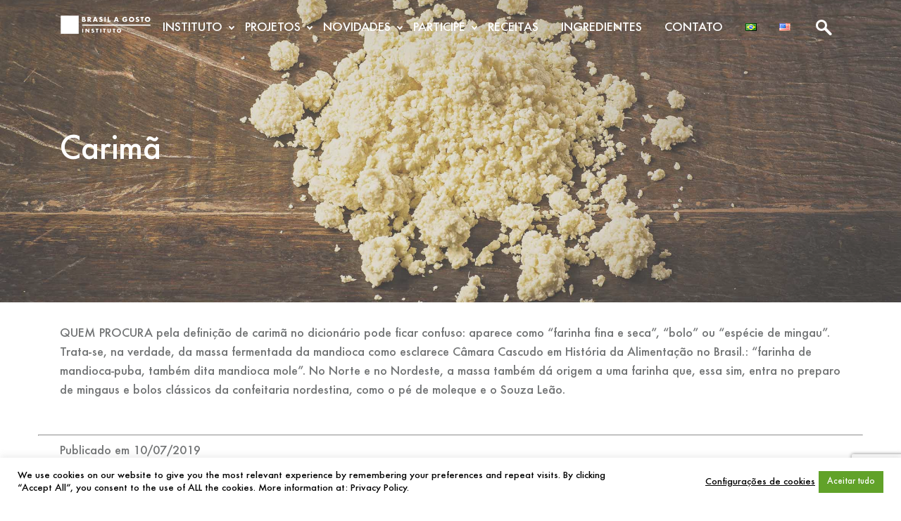

--- FILE ---
content_type: text/html; charset=utf-8
request_url: https://www.google.com/recaptcha/api2/anchor?ar=1&k=6LfgsDkbAAAAAA4J9_RtOD93mzQ2067nh78MzcUi&co=aHR0cHM6Ly93d3cuYnJhc2lsYWdvc3RvLm9yZzo0NDM.&hl=en&v=PoyoqOPhxBO7pBk68S4YbpHZ&size=invisible&anchor-ms=20000&execute-ms=30000&cb=gheujxutbcu0
body_size: 48433
content:
<!DOCTYPE HTML><html dir="ltr" lang="en"><head><meta http-equiv="Content-Type" content="text/html; charset=UTF-8">
<meta http-equiv="X-UA-Compatible" content="IE=edge">
<title>reCAPTCHA</title>
<style type="text/css">
/* cyrillic-ext */
@font-face {
  font-family: 'Roboto';
  font-style: normal;
  font-weight: 400;
  font-stretch: 100%;
  src: url(//fonts.gstatic.com/s/roboto/v48/KFO7CnqEu92Fr1ME7kSn66aGLdTylUAMa3GUBHMdazTgWw.woff2) format('woff2');
  unicode-range: U+0460-052F, U+1C80-1C8A, U+20B4, U+2DE0-2DFF, U+A640-A69F, U+FE2E-FE2F;
}
/* cyrillic */
@font-face {
  font-family: 'Roboto';
  font-style: normal;
  font-weight: 400;
  font-stretch: 100%;
  src: url(//fonts.gstatic.com/s/roboto/v48/KFO7CnqEu92Fr1ME7kSn66aGLdTylUAMa3iUBHMdazTgWw.woff2) format('woff2');
  unicode-range: U+0301, U+0400-045F, U+0490-0491, U+04B0-04B1, U+2116;
}
/* greek-ext */
@font-face {
  font-family: 'Roboto';
  font-style: normal;
  font-weight: 400;
  font-stretch: 100%;
  src: url(//fonts.gstatic.com/s/roboto/v48/KFO7CnqEu92Fr1ME7kSn66aGLdTylUAMa3CUBHMdazTgWw.woff2) format('woff2');
  unicode-range: U+1F00-1FFF;
}
/* greek */
@font-face {
  font-family: 'Roboto';
  font-style: normal;
  font-weight: 400;
  font-stretch: 100%;
  src: url(//fonts.gstatic.com/s/roboto/v48/KFO7CnqEu92Fr1ME7kSn66aGLdTylUAMa3-UBHMdazTgWw.woff2) format('woff2');
  unicode-range: U+0370-0377, U+037A-037F, U+0384-038A, U+038C, U+038E-03A1, U+03A3-03FF;
}
/* math */
@font-face {
  font-family: 'Roboto';
  font-style: normal;
  font-weight: 400;
  font-stretch: 100%;
  src: url(//fonts.gstatic.com/s/roboto/v48/KFO7CnqEu92Fr1ME7kSn66aGLdTylUAMawCUBHMdazTgWw.woff2) format('woff2');
  unicode-range: U+0302-0303, U+0305, U+0307-0308, U+0310, U+0312, U+0315, U+031A, U+0326-0327, U+032C, U+032F-0330, U+0332-0333, U+0338, U+033A, U+0346, U+034D, U+0391-03A1, U+03A3-03A9, U+03B1-03C9, U+03D1, U+03D5-03D6, U+03F0-03F1, U+03F4-03F5, U+2016-2017, U+2034-2038, U+203C, U+2040, U+2043, U+2047, U+2050, U+2057, U+205F, U+2070-2071, U+2074-208E, U+2090-209C, U+20D0-20DC, U+20E1, U+20E5-20EF, U+2100-2112, U+2114-2115, U+2117-2121, U+2123-214F, U+2190, U+2192, U+2194-21AE, U+21B0-21E5, U+21F1-21F2, U+21F4-2211, U+2213-2214, U+2216-22FF, U+2308-230B, U+2310, U+2319, U+231C-2321, U+2336-237A, U+237C, U+2395, U+239B-23B7, U+23D0, U+23DC-23E1, U+2474-2475, U+25AF, U+25B3, U+25B7, U+25BD, U+25C1, U+25CA, U+25CC, U+25FB, U+266D-266F, U+27C0-27FF, U+2900-2AFF, U+2B0E-2B11, U+2B30-2B4C, U+2BFE, U+3030, U+FF5B, U+FF5D, U+1D400-1D7FF, U+1EE00-1EEFF;
}
/* symbols */
@font-face {
  font-family: 'Roboto';
  font-style: normal;
  font-weight: 400;
  font-stretch: 100%;
  src: url(//fonts.gstatic.com/s/roboto/v48/KFO7CnqEu92Fr1ME7kSn66aGLdTylUAMaxKUBHMdazTgWw.woff2) format('woff2');
  unicode-range: U+0001-000C, U+000E-001F, U+007F-009F, U+20DD-20E0, U+20E2-20E4, U+2150-218F, U+2190, U+2192, U+2194-2199, U+21AF, U+21E6-21F0, U+21F3, U+2218-2219, U+2299, U+22C4-22C6, U+2300-243F, U+2440-244A, U+2460-24FF, U+25A0-27BF, U+2800-28FF, U+2921-2922, U+2981, U+29BF, U+29EB, U+2B00-2BFF, U+4DC0-4DFF, U+FFF9-FFFB, U+10140-1018E, U+10190-1019C, U+101A0, U+101D0-101FD, U+102E0-102FB, U+10E60-10E7E, U+1D2C0-1D2D3, U+1D2E0-1D37F, U+1F000-1F0FF, U+1F100-1F1AD, U+1F1E6-1F1FF, U+1F30D-1F30F, U+1F315, U+1F31C, U+1F31E, U+1F320-1F32C, U+1F336, U+1F378, U+1F37D, U+1F382, U+1F393-1F39F, U+1F3A7-1F3A8, U+1F3AC-1F3AF, U+1F3C2, U+1F3C4-1F3C6, U+1F3CA-1F3CE, U+1F3D4-1F3E0, U+1F3ED, U+1F3F1-1F3F3, U+1F3F5-1F3F7, U+1F408, U+1F415, U+1F41F, U+1F426, U+1F43F, U+1F441-1F442, U+1F444, U+1F446-1F449, U+1F44C-1F44E, U+1F453, U+1F46A, U+1F47D, U+1F4A3, U+1F4B0, U+1F4B3, U+1F4B9, U+1F4BB, U+1F4BF, U+1F4C8-1F4CB, U+1F4D6, U+1F4DA, U+1F4DF, U+1F4E3-1F4E6, U+1F4EA-1F4ED, U+1F4F7, U+1F4F9-1F4FB, U+1F4FD-1F4FE, U+1F503, U+1F507-1F50B, U+1F50D, U+1F512-1F513, U+1F53E-1F54A, U+1F54F-1F5FA, U+1F610, U+1F650-1F67F, U+1F687, U+1F68D, U+1F691, U+1F694, U+1F698, U+1F6AD, U+1F6B2, U+1F6B9-1F6BA, U+1F6BC, U+1F6C6-1F6CF, U+1F6D3-1F6D7, U+1F6E0-1F6EA, U+1F6F0-1F6F3, U+1F6F7-1F6FC, U+1F700-1F7FF, U+1F800-1F80B, U+1F810-1F847, U+1F850-1F859, U+1F860-1F887, U+1F890-1F8AD, U+1F8B0-1F8BB, U+1F8C0-1F8C1, U+1F900-1F90B, U+1F93B, U+1F946, U+1F984, U+1F996, U+1F9E9, U+1FA00-1FA6F, U+1FA70-1FA7C, U+1FA80-1FA89, U+1FA8F-1FAC6, U+1FACE-1FADC, U+1FADF-1FAE9, U+1FAF0-1FAF8, U+1FB00-1FBFF;
}
/* vietnamese */
@font-face {
  font-family: 'Roboto';
  font-style: normal;
  font-weight: 400;
  font-stretch: 100%;
  src: url(//fonts.gstatic.com/s/roboto/v48/KFO7CnqEu92Fr1ME7kSn66aGLdTylUAMa3OUBHMdazTgWw.woff2) format('woff2');
  unicode-range: U+0102-0103, U+0110-0111, U+0128-0129, U+0168-0169, U+01A0-01A1, U+01AF-01B0, U+0300-0301, U+0303-0304, U+0308-0309, U+0323, U+0329, U+1EA0-1EF9, U+20AB;
}
/* latin-ext */
@font-face {
  font-family: 'Roboto';
  font-style: normal;
  font-weight: 400;
  font-stretch: 100%;
  src: url(//fonts.gstatic.com/s/roboto/v48/KFO7CnqEu92Fr1ME7kSn66aGLdTylUAMa3KUBHMdazTgWw.woff2) format('woff2');
  unicode-range: U+0100-02BA, U+02BD-02C5, U+02C7-02CC, U+02CE-02D7, U+02DD-02FF, U+0304, U+0308, U+0329, U+1D00-1DBF, U+1E00-1E9F, U+1EF2-1EFF, U+2020, U+20A0-20AB, U+20AD-20C0, U+2113, U+2C60-2C7F, U+A720-A7FF;
}
/* latin */
@font-face {
  font-family: 'Roboto';
  font-style: normal;
  font-weight: 400;
  font-stretch: 100%;
  src: url(//fonts.gstatic.com/s/roboto/v48/KFO7CnqEu92Fr1ME7kSn66aGLdTylUAMa3yUBHMdazQ.woff2) format('woff2');
  unicode-range: U+0000-00FF, U+0131, U+0152-0153, U+02BB-02BC, U+02C6, U+02DA, U+02DC, U+0304, U+0308, U+0329, U+2000-206F, U+20AC, U+2122, U+2191, U+2193, U+2212, U+2215, U+FEFF, U+FFFD;
}
/* cyrillic-ext */
@font-face {
  font-family: 'Roboto';
  font-style: normal;
  font-weight: 500;
  font-stretch: 100%;
  src: url(//fonts.gstatic.com/s/roboto/v48/KFO7CnqEu92Fr1ME7kSn66aGLdTylUAMa3GUBHMdazTgWw.woff2) format('woff2');
  unicode-range: U+0460-052F, U+1C80-1C8A, U+20B4, U+2DE0-2DFF, U+A640-A69F, U+FE2E-FE2F;
}
/* cyrillic */
@font-face {
  font-family: 'Roboto';
  font-style: normal;
  font-weight: 500;
  font-stretch: 100%;
  src: url(//fonts.gstatic.com/s/roboto/v48/KFO7CnqEu92Fr1ME7kSn66aGLdTylUAMa3iUBHMdazTgWw.woff2) format('woff2');
  unicode-range: U+0301, U+0400-045F, U+0490-0491, U+04B0-04B1, U+2116;
}
/* greek-ext */
@font-face {
  font-family: 'Roboto';
  font-style: normal;
  font-weight: 500;
  font-stretch: 100%;
  src: url(//fonts.gstatic.com/s/roboto/v48/KFO7CnqEu92Fr1ME7kSn66aGLdTylUAMa3CUBHMdazTgWw.woff2) format('woff2');
  unicode-range: U+1F00-1FFF;
}
/* greek */
@font-face {
  font-family: 'Roboto';
  font-style: normal;
  font-weight: 500;
  font-stretch: 100%;
  src: url(//fonts.gstatic.com/s/roboto/v48/KFO7CnqEu92Fr1ME7kSn66aGLdTylUAMa3-UBHMdazTgWw.woff2) format('woff2');
  unicode-range: U+0370-0377, U+037A-037F, U+0384-038A, U+038C, U+038E-03A1, U+03A3-03FF;
}
/* math */
@font-face {
  font-family: 'Roboto';
  font-style: normal;
  font-weight: 500;
  font-stretch: 100%;
  src: url(//fonts.gstatic.com/s/roboto/v48/KFO7CnqEu92Fr1ME7kSn66aGLdTylUAMawCUBHMdazTgWw.woff2) format('woff2');
  unicode-range: U+0302-0303, U+0305, U+0307-0308, U+0310, U+0312, U+0315, U+031A, U+0326-0327, U+032C, U+032F-0330, U+0332-0333, U+0338, U+033A, U+0346, U+034D, U+0391-03A1, U+03A3-03A9, U+03B1-03C9, U+03D1, U+03D5-03D6, U+03F0-03F1, U+03F4-03F5, U+2016-2017, U+2034-2038, U+203C, U+2040, U+2043, U+2047, U+2050, U+2057, U+205F, U+2070-2071, U+2074-208E, U+2090-209C, U+20D0-20DC, U+20E1, U+20E5-20EF, U+2100-2112, U+2114-2115, U+2117-2121, U+2123-214F, U+2190, U+2192, U+2194-21AE, U+21B0-21E5, U+21F1-21F2, U+21F4-2211, U+2213-2214, U+2216-22FF, U+2308-230B, U+2310, U+2319, U+231C-2321, U+2336-237A, U+237C, U+2395, U+239B-23B7, U+23D0, U+23DC-23E1, U+2474-2475, U+25AF, U+25B3, U+25B7, U+25BD, U+25C1, U+25CA, U+25CC, U+25FB, U+266D-266F, U+27C0-27FF, U+2900-2AFF, U+2B0E-2B11, U+2B30-2B4C, U+2BFE, U+3030, U+FF5B, U+FF5D, U+1D400-1D7FF, U+1EE00-1EEFF;
}
/* symbols */
@font-face {
  font-family: 'Roboto';
  font-style: normal;
  font-weight: 500;
  font-stretch: 100%;
  src: url(//fonts.gstatic.com/s/roboto/v48/KFO7CnqEu92Fr1ME7kSn66aGLdTylUAMaxKUBHMdazTgWw.woff2) format('woff2');
  unicode-range: U+0001-000C, U+000E-001F, U+007F-009F, U+20DD-20E0, U+20E2-20E4, U+2150-218F, U+2190, U+2192, U+2194-2199, U+21AF, U+21E6-21F0, U+21F3, U+2218-2219, U+2299, U+22C4-22C6, U+2300-243F, U+2440-244A, U+2460-24FF, U+25A0-27BF, U+2800-28FF, U+2921-2922, U+2981, U+29BF, U+29EB, U+2B00-2BFF, U+4DC0-4DFF, U+FFF9-FFFB, U+10140-1018E, U+10190-1019C, U+101A0, U+101D0-101FD, U+102E0-102FB, U+10E60-10E7E, U+1D2C0-1D2D3, U+1D2E0-1D37F, U+1F000-1F0FF, U+1F100-1F1AD, U+1F1E6-1F1FF, U+1F30D-1F30F, U+1F315, U+1F31C, U+1F31E, U+1F320-1F32C, U+1F336, U+1F378, U+1F37D, U+1F382, U+1F393-1F39F, U+1F3A7-1F3A8, U+1F3AC-1F3AF, U+1F3C2, U+1F3C4-1F3C6, U+1F3CA-1F3CE, U+1F3D4-1F3E0, U+1F3ED, U+1F3F1-1F3F3, U+1F3F5-1F3F7, U+1F408, U+1F415, U+1F41F, U+1F426, U+1F43F, U+1F441-1F442, U+1F444, U+1F446-1F449, U+1F44C-1F44E, U+1F453, U+1F46A, U+1F47D, U+1F4A3, U+1F4B0, U+1F4B3, U+1F4B9, U+1F4BB, U+1F4BF, U+1F4C8-1F4CB, U+1F4D6, U+1F4DA, U+1F4DF, U+1F4E3-1F4E6, U+1F4EA-1F4ED, U+1F4F7, U+1F4F9-1F4FB, U+1F4FD-1F4FE, U+1F503, U+1F507-1F50B, U+1F50D, U+1F512-1F513, U+1F53E-1F54A, U+1F54F-1F5FA, U+1F610, U+1F650-1F67F, U+1F687, U+1F68D, U+1F691, U+1F694, U+1F698, U+1F6AD, U+1F6B2, U+1F6B9-1F6BA, U+1F6BC, U+1F6C6-1F6CF, U+1F6D3-1F6D7, U+1F6E0-1F6EA, U+1F6F0-1F6F3, U+1F6F7-1F6FC, U+1F700-1F7FF, U+1F800-1F80B, U+1F810-1F847, U+1F850-1F859, U+1F860-1F887, U+1F890-1F8AD, U+1F8B0-1F8BB, U+1F8C0-1F8C1, U+1F900-1F90B, U+1F93B, U+1F946, U+1F984, U+1F996, U+1F9E9, U+1FA00-1FA6F, U+1FA70-1FA7C, U+1FA80-1FA89, U+1FA8F-1FAC6, U+1FACE-1FADC, U+1FADF-1FAE9, U+1FAF0-1FAF8, U+1FB00-1FBFF;
}
/* vietnamese */
@font-face {
  font-family: 'Roboto';
  font-style: normal;
  font-weight: 500;
  font-stretch: 100%;
  src: url(//fonts.gstatic.com/s/roboto/v48/KFO7CnqEu92Fr1ME7kSn66aGLdTylUAMa3OUBHMdazTgWw.woff2) format('woff2');
  unicode-range: U+0102-0103, U+0110-0111, U+0128-0129, U+0168-0169, U+01A0-01A1, U+01AF-01B0, U+0300-0301, U+0303-0304, U+0308-0309, U+0323, U+0329, U+1EA0-1EF9, U+20AB;
}
/* latin-ext */
@font-face {
  font-family: 'Roboto';
  font-style: normal;
  font-weight: 500;
  font-stretch: 100%;
  src: url(//fonts.gstatic.com/s/roboto/v48/KFO7CnqEu92Fr1ME7kSn66aGLdTylUAMa3KUBHMdazTgWw.woff2) format('woff2');
  unicode-range: U+0100-02BA, U+02BD-02C5, U+02C7-02CC, U+02CE-02D7, U+02DD-02FF, U+0304, U+0308, U+0329, U+1D00-1DBF, U+1E00-1E9F, U+1EF2-1EFF, U+2020, U+20A0-20AB, U+20AD-20C0, U+2113, U+2C60-2C7F, U+A720-A7FF;
}
/* latin */
@font-face {
  font-family: 'Roboto';
  font-style: normal;
  font-weight: 500;
  font-stretch: 100%;
  src: url(//fonts.gstatic.com/s/roboto/v48/KFO7CnqEu92Fr1ME7kSn66aGLdTylUAMa3yUBHMdazQ.woff2) format('woff2');
  unicode-range: U+0000-00FF, U+0131, U+0152-0153, U+02BB-02BC, U+02C6, U+02DA, U+02DC, U+0304, U+0308, U+0329, U+2000-206F, U+20AC, U+2122, U+2191, U+2193, U+2212, U+2215, U+FEFF, U+FFFD;
}
/* cyrillic-ext */
@font-face {
  font-family: 'Roboto';
  font-style: normal;
  font-weight: 900;
  font-stretch: 100%;
  src: url(//fonts.gstatic.com/s/roboto/v48/KFO7CnqEu92Fr1ME7kSn66aGLdTylUAMa3GUBHMdazTgWw.woff2) format('woff2');
  unicode-range: U+0460-052F, U+1C80-1C8A, U+20B4, U+2DE0-2DFF, U+A640-A69F, U+FE2E-FE2F;
}
/* cyrillic */
@font-face {
  font-family: 'Roboto';
  font-style: normal;
  font-weight: 900;
  font-stretch: 100%;
  src: url(//fonts.gstatic.com/s/roboto/v48/KFO7CnqEu92Fr1ME7kSn66aGLdTylUAMa3iUBHMdazTgWw.woff2) format('woff2');
  unicode-range: U+0301, U+0400-045F, U+0490-0491, U+04B0-04B1, U+2116;
}
/* greek-ext */
@font-face {
  font-family: 'Roboto';
  font-style: normal;
  font-weight: 900;
  font-stretch: 100%;
  src: url(//fonts.gstatic.com/s/roboto/v48/KFO7CnqEu92Fr1ME7kSn66aGLdTylUAMa3CUBHMdazTgWw.woff2) format('woff2');
  unicode-range: U+1F00-1FFF;
}
/* greek */
@font-face {
  font-family: 'Roboto';
  font-style: normal;
  font-weight: 900;
  font-stretch: 100%;
  src: url(//fonts.gstatic.com/s/roboto/v48/KFO7CnqEu92Fr1ME7kSn66aGLdTylUAMa3-UBHMdazTgWw.woff2) format('woff2');
  unicode-range: U+0370-0377, U+037A-037F, U+0384-038A, U+038C, U+038E-03A1, U+03A3-03FF;
}
/* math */
@font-face {
  font-family: 'Roboto';
  font-style: normal;
  font-weight: 900;
  font-stretch: 100%;
  src: url(//fonts.gstatic.com/s/roboto/v48/KFO7CnqEu92Fr1ME7kSn66aGLdTylUAMawCUBHMdazTgWw.woff2) format('woff2');
  unicode-range: U+0302-0303, U+0305, U+0307-0308, U+0310, U+0312, U+0315, U+031A, U+0326-0327, U+032C, U+032F-0330, U+0332-0333, U+0338, U+033A, U+0346, U+034D, U+0391-03A1, U+03A3-03A9, U+03B1-03C9, U+03D1, U+03D5-03D6, U+03F0-03F1, U+03F4-03F5, U+2016-2017, U+2034-2038, U+203C, U+2040, U+2043, U+2047, U+2050, U+2057, U+205F, U+2070-2071, U+2074-208E, U+2090-209C, U+20D0-20DC, U+20E1, U+20E5-20EF, U+2100-2112, U+2114-2115, U+2117-2121, U+2123-214F, U+2190, U+2192, U+2194-21AE, U+21B0-21E5, U+21F1-21F2, U+21F4-2211, U+2213-2214, U+2216-22FF, U+2308-230B, U+2310, U+2319, U+231C-2321, U+2336-237A, U+237C, U+2395, U+239B-23B7, U+23D0, U+23DC-23E1, U+2474-2475, U+25AF, U+25B3, U+25B7, U+25BD, U+25C1, U+25CA, U+25CC, U+25FB, U+266D-266F, U+27C0-27FF, U+2900-2AFF, U+2B0E-2B11, U+2B30-2B4C, U+2BFE, U+3030, U+FF5B, U+FF5D, U+1D400-1D7FF, U+1EE00-1EEFF;
}
/* symbols */
@font-face {
  font-family: 'Roboto';
  font-style: normal;
  font-weight: 900;
  font-stretch: 100%;
  src: url(//fonts.gstatic.com/s/roboto/v48/KFO7CnqEu92Fr1ME7kSn66aGLdTylUAMaxKUBHMdazTgWw.woff2) format('woff2');
  unicode-range: U+0001-000C, U+000E-001F, U+007F-009F, U+20DD-20E0, U+20E2-20E4, U+2150-218F, U+2190, U+2192, U+2194-2199, U+21AF, U+21E6-21F0, U+21F3, U+2218-2219, U+2299, U+22C4-22C6, U+2300-243F, U+2440-244A, U+2460-24FF, U+25A0-27BF, U+2800-28FF, U+2921-2922, U+2981, U+29BF, U+29EB, U+2B00-2BFF, U+4DC0-4DFF, U+FFF9-FFFB, U+10140-1018E, U+10190-1019C, U+101A0, U+101D0-101FD, U+102E0-102FB, U+10E60-10E7E, U+1D2C0-1D2D3, U+1D2E0-1D37F, U+1F000-1F0FF, U+1F100-1F1AD, U+1F1E6-1F1FF, U+1F30D-1F30F, U+1F315, U+1F31C, U+1F31E, U+1F320-1F32C, U+1F336, U+1F378, U+1F37D, U+1F382, U+1F393-1F39F, U+1F3A7-1F3A8, U+1F3AC-1F3AF, U+1F3C2, U+1F3C4-1F3C6, U+1F3CA-1F3CE, U+1F3D4-1F3E0, U+1F3ED, U+1F3F1-1F3F3, U+1F3F5-1F3F7, U+1F408, U+1F415, U+1F41F, U+1F426, U+1F43F, U+1F441-1F442, U+1F444, U+1F446-1F449, U+1F44C-1F44E, U+1F453, U+1F46A, U+1F47D, U+1F4A3, U+1F4B0, U+1F4B3, U+1F4B9, U+1F4BB, U+1F4BF, U+1F4C8-1F4CB, U+1F4D6, U+1F4DA, U+1F4DF, U+1F4E3-1F4E6, U+1F4EA-1F4ED, U+1F4F7, U+1F4F9-1F4FB, U+1F4FD-1F4FE, U+1F503, U+1F507-1F50B, U+1F50D, U+1F512-1F513, U+1F53E-1F54A, U+1F54F-1F5FA, U+1F610, U+1F650-1F67F, U+1F687, U+1F68D, U+1F691, U+1F694, U+1F698, U+1F6AD, U+1F6B2, U+1F6B9-1F6BA, U+1F6BC, U+1F6C6-1F6CF, U+1F6D3-1F6D7, U+1F6E0-1F6EA, U+1F6F0-1F6F3, U+1F6F7-1F6FC, U+1F700-1F7FF, U+1F800-1F80B, U+1F810-1F847, U+1F850-1F859, U+1F860-1F887, U+1F890-1F8AD, U+1F8B0-1F8BB, U+1F8C0-1F8C1, U+1F900-1F90B, U+1F93B, U+1F946, U+1F984, U+1F996, U+1F9E9, U+1FA00-1FA6F, U+1FA70-1FA7C, U+1FA80-1FA89, U+1FA8F-1FAC6, U+1FACE-1FADC, U+1FADF-1FAE9, U+1FAF0-1FAF8, U+1FB00-1FBFF;
}
/* vietnamese */
@font-face {
  font-family: 'Roboto';
  font-style: normal;
  font-weight: 900;
  font-stretch: 100%;
  src: url(//fonts.gstatic.com/s/roboto/v48/KFO7CnqEu92Fr1ME7kSn66aGLdTylUAMa3OUBHMdazTgWw.woff2) format('woff2');
  unicode-range: U+0102-0103, U+0110-0111, U+0128-0129, U+0168-0169, U+01A0-01A1, U+01AF-01B0, U+0300-0301, U+0303-0304, U+0308-0309, U+0323, U+0329, U+1EA0-1EF9, U+20AB;
}
/* latin-ext */
@font-face {
  font-family: 'Roboto';
  font-style: normal;
  font-weight: 900;
  font-stretch: 100%;
  src: url(//fonts.gstatic.com/s/roboto/v48/KFO7CnqEu92Fr1ME7kSn66aGLdTylUAMa3KUBHMdazTgWw.woff2) format('woff2');
  unicode-range: U+0100-02BA, U+02BD-02C5, U+02C7-02CC, U+02CE-02D7, U+02DD-02FF, U+0304, U+0308, U+0329, U+1D00-1DBF, U+1E00-1E9F, U+1EF2-1EFF, U+2020, U+20A0-20AB, U+20AD-20C0, U+2113, U+2C60-2C7F, U+A720-A7FF;
}
/* latin */
@font-face {
  font-family: 'Roboto';
  font-style: normal;
  font-weight: 900;
  font-stretch: 100%;
  src: url(//fonts.gstatic.com/s/roboto/v48/KFO7CnqEu92Fr1ME7kSn66aGLdTylUAMa3yUBHMdazQ.woff2) format('woff2');
  unicode-range: U+0000-00FF, U+0131, U+0152-0153, U+02BB-02BC, U+02C6, U+02DA, U+02DC, U+0304, U+0308, U+0329, U+2000-206F, U+20AC, U+2122, U+2191, U+2193, U+2212, U+2215, U+FEFF, U+FFFD;
}

</style>
<link rel="stylesheet" type="text/css" href="https://www.gstatic.com/recaptcha/releases/PoyoqOPhxBO7pBk68S4YbpHZ/styles__ltr.css">
<script nonce="1KbvKCXGPcabxzTRGP6hVA" type="text/javascript">window['__recaptcha_api'] = 'https://www.google.com/recaptcha/api2/';</script>
<script type="text/javascript" src="https://www.gstatic.com/recaptcha/releases/PoyoqOPhxBO7pBk68S4YbpHZ/recaptcha__en.js" nonce="1KbvKCXGPcabxzTRGP6hVA">
      
    </script></head>
<body><div id="rc-anchor-alert" class="rc-anchor-alert"></div>
<input type="hidden" id="recaptcha-token" value="[base64]">
<script type="text/javascript" nonce="1KbvKCXGPcabxzTRGP6hVA">
      recaptcha.anchor.Main.init("[\x22ainput\x22,[\x22bgdata\x22,\x22\x22,\[base64]/[base64]/[base64]/KE4oMTI0LHYsdi5HKSxMWihsLHYpKTpOKDEyNCx2LGwpLFYpLHYpLFQpKSxGKDE3MSx2KX0scjc9ZnVuY3Rpb24obCl7cmV0dXJuIGx9LEM9ZnVuY3Rpb24obCxWLHYpe04odixsLFYpLFZbYWtdPTI3OTZ9LG49ZnVuY3Rpb24obCxWKXtWLlg9KChWLlg/[base64]/[base64]/[base64]/[base64]/[base64]/[base64]/[base64]/[base64]/[base64]/[base64]/[base64]\\u003d\x22,\[base64]\\u003d\x22,\x22w7swLwAWw7TDoVrDkFTDrcO8wo0bY3PCkjx2w5nCgkzDpMKhUMKpYsKlXBTCmcKIdF3DmV4KWcKtXcO2w70hw4tjMDF3wqtfw689a8OSD8KpwqxoCsO9w7rCjMK9LQVkw75lw6XDrjN3w6/DscK0HQvDusKGw441F8OtHMKCwqfDlcOeOsOYVSxqwpQoLsO8bsKqw5rDuxR9wohcMSZJwpzDrcKHIsOawrYYw5TDlcOZwp/CixpML8KgfsOvPhHDg1vCrsOAwoPDs8Klwr7DncOmGH5zwp5nRAxEWsOpQRzChcO1acKuUsKLw7LCkHLDiT4ywoZ0w6B4wrzDuV9oDsOewqLDsUtIw4RzAMK6wr7CtMOgw6ZyEMKmNCJEwrvDqcKld8K/[base64]/Ct8KgwpzDksOVworCqyvCnsOKFDLCrRoXBkd0wovDlcOUKMKsGMKhCGHDsMKCw68PWMKuLmVrWcK+X8KnQAzCl3DDjsO9wqHDncO9WcOKwp7DvMKQw5rDh0I7w6wdw7YtLW44RwRZwrXDhm7CgHLCvibDvD/DkmfDrCXDu8Oqw4IPJ2LCgWJGPMOmwpc6wqbDqcK/woA/[base64]/Dp0TCpWrClcOCamBLYQoww4rDh0JiBcKtwrJUwpMxwqrDuhrDhcOjK8KpacKyK8OzwqMZwog/ZGsgOm5qwpwSwqdbw7o1LinDucKeR8ORwod3wqPCr8KXw5XCr2xQwqrCqMKGJcOuwpzCu8KZFl3CrXLDjsK9wrHCrcKcSMOuHxvCq8K4wprDsirCo8OdCw/ChsKXem8pw6wvw5rDsULDnETDs8KKw7MwCWzDgkvCrMKjbMOAW8OLZMO1WQTDmVd9wppxT8OnOyN9I1tmwqLCpMK0KDbDn8O+w63DucOLWwciH27DkcOEfsOzcA09IGBuwpfCnCplw6fDpMO+ADElw7jCg8KbwpRbw7k/[base64]/CtcO9EcOWJ8OqwqtPMQRdwrTDqgpzHcORw6rDvMKAwo1tw4XCkCxsITRWCsKIHsKewrUrw4EsesK6RApCwpfCqDTDjUfCt8Ojw5rDk8K9w4EIw5o5SsOyw4TDjsO4e2/DpGtAwofDiAxYw5UqQcOWW8KAMwsjwqFtcMOCwpvCrcK9G8OTIcKDwoFOc0vCtsKkJcKfTsKvY1Nzwq4bw614cMKkwp3CqMKgw7laKsKgNi07w7ZIw43CgkfCr8KGw5hrwqzDiMKuLMK/X8KHQAFdw6R/cBvDhcKQX1Ffw5PDpcK4J8OtfxnCh3bDvg43F8O1bMKjd8K9D8OFX8KSYsKAw5vDkSPDuEXChcKpOBzDvkLCv8KfIsK+wrvCicKFw59Kw67DvlAYES3CvMKBw4nDji/DlcK9wp8DBMOtFMOLZsK5w6Blw6nCkXPDkHTCmmvDnSnDrjnDnsORwoZdw7TCt8OCwpJ0wphiwo0KwrIKw5HDn8KPXzTDrhzCjAjCucOgQsOne8KjAsOuecO4K8KgDCpWbi3CtsKBP8OQwokPGCECKMOHwp1vD8OBEMOcPcKbwpvDpsOlwrkWScOyCBzClTTDkF/CjEvChnFvwqQgYUYsfMKqwoDDqVHDpQAiw6HCkW/DocOCe8K9wq1fwrzDi8K0wpwowonCtsKRw4NYw7tIwobDusOPw6nCpRDDoRTCm8OIexLCgsKjIcOKwpfCkH3Do8Ksw5ZbWcKyw488KcO/WcKOwqQvAcK3w4PDm8OUWh7Ci13DlHAJwoEzfm5mBjrDuVHCrMOePQ13wpcMwq99w53DtcKaw7wgPsKqw59bwoMDwpbCkR/DgXPCmsKLw5fDmnnCu8OuwpzCjyzCnsOAacK2HRHCswzCo2HDtcOSIFJtwoXDl8Ofw4x6eiZswrTCpFfDsMKJXzrCksOlw4LCk8Kywo7CqsKOwp49wqPCqWXCmSTCrUPCrsKRNxbCk8KGPsO2UsOcDFRNw77ClVrDkicVw5/CgMOWw4JNOcKqAXN6GsK8w7MIwpXCoMOWJMKxdzdRwoHDtT7DqHY7ciHDr8Ogwo9Hw7ADwrfCjlXCjsO/bcOuwqImOsObKsKww6LDlTc+NsO/Z1rCgiHDmDQoYMOXw63DlEMzcMKAwo1lBMO8GzrCkMKOAMKpZsKgNyLCucOROcOJN11TQkTDncOPIcK5wrVZDW90w6UNWcKDw5/DlcK1MMOcwoUAYW/DjBDCgFJpLsK4AcOuw47Dsg/[base64]/[base64]/CpMOsRB7Cq8OtYRwTw6/CsnbDncOATcKAbynCv8Kvw4PCqcKZw4bDmHYDf1IAWsKIEnoKwqM4bcKbwrhlMitWw7vCl0IWGTMqw6nChMK1RcO3wrAVwoBvw70Pw6HDuXw7egdRAWhEDHDDusO2bwckG37Dmk/DrR3DgMO1PXBPJVUIa8KfwrHDmVZKZjMDw4vCssOKMsO0w5gkNsO/MXJJJV3CjMOwChDCqWF7RcKEw5fCmcOoOsKdHcOlAyjDgMO7w4TDuhHDsm5jccKvwofDvcOQw6Jpw4gBw73Com3DihBdDMOOw5fCtcK0cxx3KMOtw5VtwprCp0zCm8KUE2I8w5dkwpRhTMKBblg/eMOCfcO8w7zClzdqwrJGwoHDg2QVwqABw7jDvcKZaMKQw5XDiHJgwq9lBjQow4nDicK9wqXDusKNQXDDjmvCkMKnRFoudlXDicKdLMO0ej9JaygaFCTDuMO1XFMzFFhUwqzDqC/DssKjwolww6zCmB9mwo4QwpZrB0jDocKlL8O6wqDChMKgfMOjTcOIBhciET1nShAKwqrDvELCjlsxGgvDu8K/[base64]/CssOzSDJewrA1G8KpU8KdbjLCtcKawo13Oh/DmsOVHcK7w5QxwrvDmA7CtzPDrwFdw5E5wrnDmsOewrk4DHHDssOswofCqRJYw6jDi8KCAsKLw5DDl0rDr8O5wpDCqcOnwo/DjcOCwr7DpXzDusOKw4t1TRdWwr7CmcOOw6fDlwUgODLCuSVZQ8KjccOdw5jDjMOxwrJVwqFVPMOabTTCiyvDsX7CtMKMJ8Ozw7RgMMOUXcOhwqTCqsOFGcOTXsO1w4vDvGFpKsOpdm3CtB/DqWHDm0YIw4ghG1jDkcKSwpXDhcKRCMKUIMKcdMKRbMKZJHpFw6ZYQQgFw5vCosKLB2vDsMKuBMOvw5QNwqMzBsOkwpDDnMOkAMKSRH3Di8K/PVJoDUzCsnYvw70CwonDr8KdZMKFNMK0wpFmwoUVGVtJHAjDg8K+wrDDhMKYaV1uIcOTPQYCw4BOGm9jA8OZYcOWIBHCozzCoQddwpnCqUbDoATClEB4w5hSczs1L8KxTsKCLy5/DjFdAsOJwp/DuxjDqsOBw63Dv1DCqcOpwqcMUSXCucKcKsO2a3BZwopMwqPCmMOZwpXCisKqwqBLDcKfwqB5VcKiYkdheWLCpVvCkCDDpcKvwrnCscKZwqHChA94HsOYayTDpcKgwpxdGWDCmmjDnwLCpcKkw5PDksOiw5U5NU/DrhTCpEVXIcKmwrzCtw7Cp37Drz1rBsOowpkvKHkKGsKewqI4wrzChcOlw51OwpjDjRo7wq7CgkzCs8K2wpZVYkHCgT7Dn3zCnQ/DgcOhwpJ7w6LCjnBRVMKmVSnDpTleHwzCnD3Dm8OVwrrCvsOfwqXCvznCsGBPWcO+wrTDlMKrTMKKwqBcwq7Dm8OGwrIMwpZJw49sIsOXwolnTMOgwr4Uw5lIZcKMw7pxwp3Dq1tZw5/DssKjdnnClSRuKT7Co8O0J8Oxw5nCqsOawq03DzXDmMOdw5nDk8KASsK0M3TCjmhWw61Kwo/CkMKrwrfCksKwd8KCw75/woYvwqXCoMO+QRlpHVIGwoBsw4JewpzDuMKRwo7DqibCu0bDlcK7MRDCi8K2TcOhe8K+YMOlQTXCucKZw5ACwpTCnExzMg3CoMKjw5kDU8KlbmvCkTLDg3wuwrFSUTJvwooxfcOmAXXCvC/Dk8O6w7prwpdlw4nCqUTCqMKLw6Q9w7VZw7EJw7o/AC/Cj8K4wqMrH8KfYcOJwq9idSFYNT4DLcKOw5chw4PDhXYPwqbDpmgTfcKwCcKjc8KmJcKOwrFUG8OGw6wnwq3DmTd9wrAoOcKmwqoVfCFCwo1mJVDClTVQwoJBA8Osw5jCksKlHG1jwrFTIz3CoR7DgMKLw5hUwr1ew43DhUHCk8OVwqvDlMO1YgM9w53CjH/[base64]/D8Kkwq3DuGjCmRoID8OZKibCvGHDiV8uRkDCocKQwrI0w7VaTsO/[base64]/Cs8Kjw5oQQMKUNcKXE8OMRMO7aMOKQ8KKCMK3wokvwoInwoE7woBYBcKWf0bCuMOGai0wchE2BMOXecO1QsKNwoxieEDCgk7Cn1vDgsOCw5t9QBLDqcK6wrnCu8KXwrTCs8Odw6F8UMKCYE4IwpDCjMKyRwvCkgFrdsKjIGrDosKawrVeE8K5wolnw5zDhsOVDxc/w6DCksKgHGYBw4nDrCbDoE7DocOxIcOFGhkzw7HDqzrDrhLDpBB4w6l1GMOrwrDDhj9MwrF6wqACacOSwpAPMSXDhD/DucK0wr5YNMKJw5lvwrZ/wo1jw6cLwqw4w57CiMKQMkLCiEZWw54OwpPDmWHDkkljw5V+woVhw5kiwqLDrjo/RcK+RMOtw4HDusOqw7Frwr7CpsOzwq/[base64]/wrYEbULCo8OHwqzDnxRsf03DmcKaa8K5wpjDjh8bwqwfwpjCssKrKcOpw5nChwPCpHsMwq3DoywQw4rDk8O1w6vDkMK/ZsOCw4HCtFrCihfDnEl7wp7DlmzCmMOJFyMPHcO2woXDk39BI1vChsO7ScKJw7zDnwjDuMO6FsOdAXoUFcOYUMONZSk8WcOVIcKTwoXCpMKGw5bDuywawrlSw5/Ck8OABMKWVMKHI8OhOMOldcKXw67DvUXCrlvDt1daI8ORw4TCv8OLw7nCuMKYUsOrwqXDlXVgJirCkAvDlT1yXsKpw5DDrnfDjHBsS8Obwodhw6BwYhjDtlMaQ8KYwqPCm8OLw6l/XsKSKcKnw7h6wqgtwoHDh8KZwo8hZlPCmcKEwqUWwoE+CcOldsKVw5XDogMLXsOAQ8KGw7fDm8OnZgpCw6PDowrDgAHCsx05AlE+STrCn8O0AjpTwoXCtR7Dm2fCrMOnwo/DmcK2ey7CkQXDhARhVVXChl/ClBPCpcOoGQrCocKqw6PCpiR7w5B/w6vCjQvDhsKfHMOww7XDp8OCwqHCvhN9wrnDoFxsw4vCisOQwqHCsnhBwr/[base64]/DrMOjw4lSwoB2YMOCPsOlwrppw60fwr/[base64]/ZcOzwos7w53CkH8gY8OZEm56ZcOJSGbDklPCisOgaQrDszwmwr1ybjJbw6PDlxXCmn5/PW8Ew7nDtg9mwqAhwpZjw547K8KSw4/CskrCqcOowoLDqcOxw5sSfMOSwpkyw5gMwqMNcMOwAcKvw5LChsKYwqjDoHrCjsKnw4TDmcOiwrxsWkRKwq3CgVPClsKyXkQlfsKoaVRCw7zDn8Krw73DuCgHwpg8woZGwqDDisKYQnYXw5TDrcOYecKGwpBGBD3DvsOpLjZFw49/QcKywqbDijvCghfDgcOGABHDl8Oxw7PDicOBZnbCl8Orw54IRH/ChsK8w4tXwpvClwp6TmXDvzfCksONUyrCp8KBIX0nJMKlF8KaeMOkwps4wq/Cuz5Ue8KpI8OqKcK+M8OfVznCrEbCgErDgMKOI8OSAMK5w6dBLsKMdsKqwqkvwoQjDlQQaMOCdizCkMKPwrvDvsKLw6PCusOpCsK/bMOQUMOJEsOkwrV3wqrCvwPCqW9XZHbCr8KPelrDrTcYdmHDkXMnwqAJF8KxeBPCujJXw6IxwpLChULDqcK+w5Ulw60Nw65eWyTDksKVwqEcdhtFwprCi2/ChcOYAsOzWcOdwqTCiAxYGAxBWhHCkFTDvnjDtEXDkkgvRyY7asKNPzvDmXrCkVLCo8K3w6PDgcKiD8K9wq1LN8O4EcKGwpvCnEjDlBRjHsObw6Y4JiZqaDlROMO/[base64]/CmcK0w73Cg8OoSF0qw7JxCMKWw5fCiQTDscKlwrI/wplFOsOTFMK6YW3DosKrwprDv1IucCQgwpweecKfw4fCjMOEUVJ/w7RuI8O5c1rDhMK/wpthBcOmfkbDrsOMC8KHGVwjVsKoFCwfXS0YwqLDkMO0CMO9wqtDNSbCo3zCmsK9TS0jwoYeLMOVMz3Dh8K1UBZjw4/[base64]/CucKTw7RLO3NuwpnDoMONesOPJMK6IcK1w7IRLUAWYSpDQ2jDlyPDpVfCjMKrwr/[base64]/DmlAIHXzDmFnDuBhbGkTCqcO6wo/DrMKgwrPClWgKw4DCqMKHwoMKTcKpfMK4wpdGw7l2w7jDgMOzwopgBmVAWcK+RAA9wr18wpRacAV6QDjCj1jCpMKhwodlCREQwqrCq8Oewpl2w5zCm8OOwq8mXsKMZVzDkxYvb2/Doi/Dh8K8wpBLwqlMPxlAwrHCqzBgdGxdU8Ovw4fDvhDDisKRI8OBDUZgeGLDm13Cr8OtwqHCgD3CkMOvNcKuw7wuw7rDtcOYw7REPsORIMOIw6zCnxB3LjHDggXCjlnDg8K/[base64]/SsKyw7HDgyRuennDmzRlM1LCpndiw7s+T8OtwrVlTsK/wpIfw64FRsKjO8KpwqPDm8KOwpoUOXbDj0DCpmAiWUQ4w44Lw5fDs8Kbw6JtRsOqw5bCriHChznDgh/CgcOqwodaw4/CnMOiWcOrc8KKwoo4w70YKlHCs8KkwpXCtsOWE0rDpcO9w6vCsDkIw6QYw7s/[base64]/PsKeXMKIwrPCtQnCiVfDl3PDo8KsdcOZUMKpKMKDC8OEw5J1w5bCkcKqw7DCpcOrw57DqsKOaSUlw79yf8OtIG3DlsKtenbDg2x5eMK8D8KQVsK/w4J3w6wPw4pTw7pVR0UAVR3CjFEowofDq8KYdALDvyLDqsKHwqFew4bCgAvDusOcE8K6LxwTC8OySsKpbB/DnEzDk3wSTcK7w7rDsMKuwprDmg7DrcOww7XDpULClBFNw6Qiw7cXwrw1w5DDiMKOw7PDv8KTwr4ZRgwOKk/CvMOuwokAVcKREW4Jw75kw5zDssKxw5A9w5ZUwq/Cg8O/w4DDn8Ogw4ogIm3DjWDCjTdrw70+w6Rgw6jDhmM0wrIkdMKiTsO7woPCvQRffMK8P8OnwrpIw55Jw5AMw7rDuX9awrBzHh1ZD8OEXcOewo7Dj0JNU8OiGDRPPEx7KTMDw7zCnMKNw798w5Nrc25MYcO7wrBJwrUkw5/Cmz15wq/[base64]/[base64]/CklzCmQfCocOvwpMRw5PDr0fCt8KPScO+NzvDksO/I8OgMsOBw5ESw7xzw58eRkrCu1bCiArDicOyE29PDC3Cpm53wrFkeSzCmcKXWFkSG8K6w4Ntw5XCsRzDhcKpw4Yow7/[base64]/[base64]/wpjCjcKfEsKKGcKqwqJ4OsONQXspOsOwwrZjD3x/HcO7woBdDz0Uw6TDmnlCw4/DicKACsKIFlXDk0cQWUjDsxtqXcOud8K7L8Orw4jDpMKDJgYrQcKPfTTDjcKvwo9OZVg4Q8OxGSMtwqvCiMKrXsKpD8Kjw5bCnMOAAcK/bcKaw6LCgMOcwrhlwqXCv1AFMRxQQcKRA8KJLHbCkMOsw5RZXwgsw57DlsKwT8KRc0nCrsKhMHV4wrteZ8KHJsKOwoQkw5k8asOEw6BzwpYHwozDtsORDW0vOcO1XRfCoULCh8O3wpIewrEZwp8fw7/DqsOxw7HCs2HDoSHDsMOjKsK9IRV0a1vDgB/[base64]/CsknDv1x3EDt1w4sWwp3CsFnCuGfCsU5ObU8IRMOmQ8OgwrbCtG7CtD3Dn8OuImwEdcOTfiQTw4gLd3JAwo4Rwo7Cp8KXw4nDtcOaXQZjw7/Ct8Kyw4pJCMKfOCDCnMOTwo0Zw4wPZSbDgMOaeCZWBFjDsAnCtVE2w5QvwqQENMO+wqlSR8Kaw7wucMO3w4o1YHs3KABewqHChRA7d3TChlxaBsKHdCgwd15fIhddZsKxw6vCoMKEw7NXwqEEdMKIMMOYwr8Bwo/DrsOMCy8YORzDmsOuw6JXXcOxwrvDgmJnw4LDtTHCp8KxLsKpw614HG8XNzltwrVbZi7DrsKWO8OCdcKDTsKIw6/DhcOaWGlXMj3DsMOKQ1/Cj3jDnSAZw7tjKMOgwoZ/[base64]/DphbDlcO8E8O1w7Ilw5ZnTcO5w6c0KsOKwpxeAT3DjMKPccOAw5nDhsO7wqLCkTPDicOHw4xyAsOfS8KOaQHChRfCjcKeNEjDqcKvEcKvNWXDp8OXIB0Rw5PDrcKROMOXYkPCv3zDt8K6wo3DgH4SYml/wrkfwq87w5LCoFPDpMKRwqjDujcNGEAWwpEBOFc4ZgLCjcOUKsOpIkp0QATDp8KpA3PDmcK5dkbDqMO+JsOkwoM+w6IhUQ/CksOSwr3CpcKRw57DhsOiw4rCuMOCwofCh8KMVcKVXRLCkTHCksOkV8K/wrQbUnRtTDjDkjcQTmDCkxMow4Q4Q2oIKsOcwpDCvcOOwrzCvDHCtCLCgmdlHMOFZ8OvwqZcJ2nCuVNHwphcwqnChAJEwpTCpy/DiWEpVxDDtwvClRZjw5gJRcKeLMKAAV7DrMOvwrXDhcKewoHDrcOOGsKTRsO9woUxwq3Du8OFwqkVwq/CscKnV2LDtg41wo/CjAbCl0XDl8KZwqUcw7fCt3bCq1hfO8OFwqrCvcOAEV3Ci8OZwpxNw57CrmbDmsOcUMO1w7fDrMK6wqdyF8OSfsOFw5zCujrCrMO6wozCoEjDrwsNYMODY8OWAcOjw506wq7DtCIyC8ONw7HCnEw8O8O9worCocOwLMKYw5/[base64]/[base64]/[base64]/DkT7Cn8KiwoA4wq4OIxxFUcKlwpxjw5tkw6xgVzpGVsOJwqoSw7bDvMO+csO2JmUkbcKvME5lTCjCksOgZsO4QsOeV8K3w4rCrcO6w5Ifw4YDw7TCskBiXx1Pw5zCj8O8wq9Cw79wWWoXwozDvl/DncKxaX7CisKow6XCqiTDrmfCh8KxN8OgY8O4Q8KdwrRGwopzBFXDl8KDRcOxGSFxS8KZfMKKw6zCvMOlw4JAeEfDnMOJwq5pSsKuw7vDq3vDnkJ3woUXw5Q5woLCilVNw5TDkW/Dg8Ogc1FIHFoOw73DpwApw7xpEw4XcgN8wqFpw73ChTrDk37Cg3Nbw5YpwoMbw7V9ecKKFUHDlnbDncKYwpBpNBRFwofDqiczXMOobMO7DsOeFnsGLMKYJjdbwpwow7NAW8KTwpzCg8KSS8OVw7bDvkJaFErCuVjDucKnPRDDmcKHaxNCZ8OJwpkKZ1/[base64]/Cs0JPwrwaw5t2w77CkMOZWX3Cp8O+w7TDvBvDpsOSw7PDrMK0WMOLw5fDpSERGsOPw5FxMmQPwqzDqRDDlQsZKG7Cii/CvGhCGsOCCRMWwqUTw7l9woLCgT/[base64]/DssOwwrlWXmAlw4rDgjlHUFjCtsOuHytpw4nDmMK6wqZGeMOVAj53M8KcXcOnwo3CrcOsC8Kww53CtMK6ScKJYcOcUTNpw5I4WyInY8OEDUpRS1/CrsKpwqZTRC5eZMK0w4rDn3QKdzsFDMKsw5HCkMObwoXDscKGM8OWwpPDrMKUUEDCpsORwrrClsKtwpJyfcOBwpbCrnXDoRvCtMOXw7XDuV/[base64]/DtMKbwpxUZsKFHjZFPMOEw4F0w7MUesO7M8KJwp9VwpBFw5LCicOfBhjCiMOYw6pMFyPCg8OPV8OQenTDs0jCrsKlZHA/GsO8NsKcGxkqZMOTM8OnfcKNBMO2IAkfDmUuR8OXDx4SZSXDpkNqw5pSCSFDeMOoTXjCtnhcw6NFwqBfc0Q3w4HCmsOyTEVewqx/w7pCw43DoQTDg1TDl8KBdlvCmm/CiMOwD8Khw44UUMK7AVnDsMKaw5/DkGvDi3/[base64]/Cvi5MwqbDlcOrLzTCtMOCSSXCujXCk8Ocw7vCuMKLwozDscOBVnfCn8K9PyoiJ8KUwqzDqWc5a08gScKhAMK8UF/CiV/ClsOMWwnChMKwF8O4cMOVwqR+GMKmVcOfDS8rBsKiwrUXEWHDl8OHecOkPcO6VU/DucOYw4nCr8OHEUTDqjFGw5sqw6PDl8KNw6lOwoRlw6LCpcORwpIJw48gw5MNw4zCgMKFwpvDmC/[base64]/wq7DnnE9C1d5GGZMw6NtWR5hw6/CkxJWKFDDjWfCkcOYwopDw6vDhMOXXcKFwqtJwpvDsgxUwo/Dk3bCtg5+w488w6JTJcKIQMOQV8K9wpF6wpbCiHliwrjDg05Lw4cHw55fOMOywpgaI8KFFsK0wodYKcKBfG3CqwXCqcK5w5MgMsOMwoPDhSHDmcKRbMO2FcKBwrkFMBBWwrVCwo/[base64]/CiMO3woHDhsKDwrjCpzQjR2Q+wpMBw5TCkXspA13Cp1rDl8O8w4TCjSnCtMOWVFDDlsKYGB7DhcOEwpM3JsOQw7PDgl7Dv8OgOsKvdMOIwrjDhEjCl8KvU8OQw7zCiQpRw5J3LMORwpLDuWplwp4mworCq2jDiSgkw67CiXfDny4QMsKLOx/[base64]/[base64]/[base64]/X8O9wrzCvWjCu3Auw6rCgcKdZXItwrzCpl5gW8KXD1DDo8ORIsKKwqsEwo8GwqoZw4PDjh7Cp8Kiw7IMworCi8Ksw6V/[base64]/SHXDlMOqwp1KYMO9TcO9wp8fVcOaw5hALlEFwrTDlsKEAX3DlsO2woXDh8KGVipMw5s7EwFpXQfDsjRmVkIFwoDDqmAGW3h5SMOdwqbDkcKHwp/DpXhfMy7ClcOMBcK8AcOLw7fCuTcww5UQelHDqQckwqvCpBocw4bDvQbCt8O/cMKFw5s1w75fwpwQwqJGwp9Lw57DqCgBIMOmWMOIHCLCtmjCtDkHSBQtwoYZw61Gw5J6w4Bbw4/Cj8K9c8KmwrzCnQxPw7s0w4jDhTsxwp5Dw5DCkcOOHzDCvSJLNcOzwpFgw7Ewwr3CqH/DlcO2w6NuQ04kwpMTw5klwr4SICcpwovDg8OcM8Oow5jCnUU9wodldhRiw6XCqMK8w40Uw7fDgB8Tw5TDiwFwRMOuTMOQw7nCukRqwpfDhC86AVnCpx8Nw78aw63DmU9jwq4RMy/[base64]/[base64]/[base64]/DrTjDksO/P8KUO8KYwognw7ENO8KMwroxacKOwr82w6fDoBLDvURTMwPDuCBkHsKFwpjCicOQQXzDsVBSwrcVw6gbwqbCkAssWlzDvcOtwrBewpvCpMKhwoR6RQE8wr7CpsOQwoXDk8KRwqgNZcK0w5fDssKObMO7J8OiOzB5GMOuw6jCphYGwoDDnFYFw4Nfw6/[base64]/DusOJw5xewrBSw6RPfxfCt0bCnTfDu8ODfyQcKcOzX30nYUDDpDgjEi3DlF9AA8Kvw50dGDIqQi3DnsK6OkpxwqDDjlXCh8KQw7ROKlfDl8O+AV/Dgz0wXsKSZnwUw6LCi2HDvMKswpFSw6QJfsOsc2/Cn8KKwqlVW3XDp8KARxnDqsKtBcOvwozCjEoXwovCqxtKw4Z3SsO0CX3Dhn7DuznDssKVHsKIw64+e8OjHMO/LMOgL8KqZFLCkBF/cMKwPcKLVRMNwq3DqcOxwrJTA8O8byDDu8OOw5fCo3cbScOcwqppwp8kw67CjWU7EMKqw7F9HsO7wrM4Vk9vw7jDm8KdS8KKwqHDi8K8BcKEFAzDucObwpZQwrDDssKnwobDlcOkXcOBLgc/w5A5PMKWMMOHRS8+wrUWNx3Dv0I/H3UPwoLCuMOiwpFXwo/Dv8O4cQvCrC3CgsKJTcO8w4rCnnDCk8O1CcOWGcOQGnl6w6EDQ8KeFMOXFMKxw6zCuxbDosKRw4AJI8OtMxzDgUdzwrFMSMOrHw1pSMOlwodzSVjCjEjDjnfCglLCuHIaw7U6w6TDsEDCkyQ7w7J6w7XCr0jDtMO5bEHCmn7CkMOXw6bDiMKQEUXDo8Kpw7slwp/DpMKmwovDszRMPCgCw5Vsw7ooFQvCjTgKw7bCjcOvDnAlA8KfwrrCgGctwqZeAMOqwog4HXHCr0/DlsKTaMKEUBMQLsKxw70ywpjCiltxDjpGGShHw7fDlH8JwoY4wp8eYULDisOww53CoCcaZsK2FsKgwrAWPH5Aw6wyG8KbJMKFRXhoHQ/[base64]/[base64]/DoMKrLsKuw4/CoMOsw73CqMOxw4wCwpNWYg4aH8Kxw7zDq8O3Fk5pHnJHw58vOD3CssOFEsO3w4XCmsOLw5fDpMO8M8OQBwLDlcKAB8OVayPDtcOWwqZxwo/DuMOHw63CnBbCqXTCjMKlHAzCkAPDgnVjwoPClsKyw7gQwp7DiMKOG8KZwo7Cj8KgwpdbbMKhw63DghzDhGjDvCPDlDPDlsOvTcKjwprCmsOjw7nDgMOfw5rDhmrCqcKWMMOWchDCmMOoIcOdw6kEGWJfCMOjbcO+VhAhWXLDhsKUwqPCnMOuwoQhw4EeMg/DlmbDl3/DlsOowpzDv1dKw7tHRRMNw5HDlCrDmAVoL3bDkTsMw57DowXCsMKjwqfDoirCjsOEw4xMw7cCwqxvwrfDlcO5w7bCvzZoFhhITQEZw4DDgcOmwp7DkMKmw7PDtmXCtxEuSEcuP8KaPCTDtg4Ow4XCp8KrE8OawqIPF8KvwrnCkcKWw5B5wo/[base64]/[base64]/wqdwH8KqLiNjw7w7wo16wpdtw5TDssOsw5nDh8KOwrguw7Fzw5PDtcKFcRDCk8O5FsOHwrQcS8KjWCc+w7tWw6jCmsKpNy5Ywqs3w7nCoFRGw5BJEAtzKMKOGi/CtcO8wqzDgDPCggVlYTwdBcKJZsOAwpfDnTtwTlXDqMOdP8OvAU5KCxgtw7rCkk0WKHoaw5vDosOMw4B2wq3DvmMuRgkVwq3DlisBw6HDqcOOw48dw7wvK03Cq8OIcMOTw7oiP8KPw6pXbBzDjMOXIsOQYcO0IBHCjVbDnSbCtELDo8K8IcK/I8KRVF/[base64]/[base64]/[base64]/Dn2jCmcKwGsONblA4Nz3DtMKAwol8HSrDmsKmwqvDmsKdw6wZHsKNwoxWacKoGMO2eMOSwr3DvcOrFinCqSFqTmYzwpsySMOgWiRHM8OpwrrCtsO9wp9VKcOUwonDqig4wr/DpcK/[base64]/Cq8Khw6pZWzXChcK8LMOxBT1Xw5ZuBV4/GQY9woJDZVxmw7N/w5V1QsOhw680ZMOowoHCigxGS8K9wqTCi8OeVMOaPcO7ckjDnMKjwqgqw49Zwr8gWcOBw7lbw6TCncKxBcKhAWTCvcK7wpPDmMKAZsOGHMOAw6cVwpIDT0o5wpvDk8KAw4PCuT/DhcK8w49Gw5rCrTPCoBxZGcOnwpPCjRd1JWjCtHA3GsKNAcKlA8OFHFTDtAh9wq/CpcOeSkbCvGEWcMOpPcKewq8Ef3rDkxRswo3CnDIewr3DshYVccKFSMOuNGfCrsOqwoTDqCPDv10VAcOuw7PDtcO2ERzCm8KQLcOxw6kgdXLDmHsgw6DDqHMGw65uwrccwo/CiMK9woHCkSImwoLDm3sJB8K3cw9+X8OhH0Fhwq9Dw6oSJ2jDtFHCt8Kzw5RBwqbCj8OKw4pUwrJ6w6JZw6bCr8OOTcK/[base64]/Dui/Dpl/Ck8KaB8O+wrTDsjDCoFcNw4w+MsKxMmHCt8KMw6DCi8ORL8KBUA1xwrlNwrslw6FKwr4PUMOfKAM7EG52Y8OMN0HCj8K3w6pmw6TDhDRqwpszw7wMwrVoelQbNGU/[base64]/Dq8KmDk/CtwBPOywwXsKDwq7CjsKOwpzDpBc+PMK1A3LCqm4SwqU2wqPDlsKyMA02EMKKYMOcWzzDixXDj8OPC3YjZXI5wqDDlF3DglbCjw/Dp8OlMsO+A8K4wrTDucOFEApAwqjCvMOTOjJqw6bDoMOuwrbDtcOxVsK4TV9Pw64LwrEYwpDDmMOVw50EBm/CisKPw6B5OC45woUGdcKjYVbCvVxbDWN2w683bsOMWsKhw6Yjw7NkJcKPcT9vwo5cwo/Dt8K+RWNsw4zCnMKzwpXDucONZEbDvGUTw4nDkQIwVsO9FQwfR23DuyHCjTB2w4xvEWJPwqdbRsOlVTh+woPDs3fDs8K5w5g1wozDlMKHwq/CkhYaNcK2wpfCr8KkQ8KveBzChS/DlWzDtsOgLMKww4EVwpPCsT0+wrQ2wq/DsndGw77DpWbCrcOwwp3DjsOqDsO/[base64]/[base64]/DjlvCiFhzwovCi8Oyw6IDw7LCh8K4IMOowoJ3w4DCnMKMw43DhMKYwrjDu1fDlATDpH5iAMKFDcO8WlBSwoEJwp48wqfDr8OmWVLDkmo9DcKLRSTDrzwwBcKCwqnChMO6wrjCsMO2C0/DjcKgw4saw6DDp1rDjBM7wr7DsF8RwrDCjsOJSsKUwpjDv8KwFAwSwrrCqmg5D8OwwpIkQsOpw488VnVWHsO7DsKCEVfCpzZ/wrwMw5nDg8K0woQ5Z8OCwpjCk8OcwrTDtlrDn2Exwo7CiMKww4DDtsKcG8OkwoUlXShHc8O4wr7CpRw5ZxDCmcO+bU5rwpbCszhkwqJ9Y8KcC8OUbsO2QkssFsKxwrXCphcwwqYLHcKgwr5MRVDCkMOwwqXCnsKfasOVRw/DiSBNw6Afw4h+ZBvCu8K9XsOjw5twP8OxS0/DtsOnwrDCglUiw6pnBcKfwopHNcK4M2pew6gtwp3CjMOpw4NhwoUSw70DYVTCu8KVwozDgMO0woEiIMOvw4bDizYFwpXDpMKswo7CglNQIcKRwogQLBNIT8O+w47DlsKwwp5rZApow6o1w4vCgwHCoQNcVcOsw7HCkQrCl8KZRcOIesOVwqFpwq9tPxUawo/CmCTDq8KCDcOUw652w5ZZDMKTwpt/wqLCiXhdNAE1RWhkw55MfsK8w6Nww7TDhsOSw4ENw5TDlE/CpMKmw5rDrhTDlyk9w5puAnjDq05owrbDqFHCqA/Cq8OnwqDCrcKWKMK4wr5Wwr8iX1tpbF5Yw4VPw7rDvGHDosOZw5bCsMKxwoLDtsKhVVgHDB0aLGZYA2PDv8KUwoYUwp5sP8K/[base64]/[base64]/[base64]/CtMK7EHfCl8Orw492w5V5w48ufcOiacKMw4U+w5PCqV/[base64]/CuEgaScOCSsKIwo3Dj8OjRcKNwqouw4sxTWoyw5Uxw4HDp8OKfcKYw5orwqYqHMKewrvChMOOwpYNCsKsw694wozDoRzCqMOvwp7CkMKhw4ZEJ8KDRsKYwqvDsh3CgMKzwq47OlEOdhTClsKiTR4qLsKIQnrClMOzwrXDphgPwo/Cn1vClVXCnRlTc8OQwqnCqnItworCjXMcwpLCpj/Cn8KKIEQewoXCpsOXw5TDr1rCl8ODHcOeXyI1CB9wQcOhwrnDrElSTzvDi8OewpTDgsKRYcKLw54PcTPCmMOgYQk0woPCr8Odw6t4w70Lw6nChsO4TXEDasOXNsOIw4/[base64]/w7LCq8OMbUILV8ONwq/[base64]/[base64]/MXwswqPDowV/[base64]/wow7w6Z7w4onRMOEwp3DjsKjIVHCn8OvwpAVw4rDmBMEw6nDgcKFf2oHRw\\u003d\\u003d\x22],null,[\x22conf\x22,null,\x226LfgsDkbAAAAAA4J9_RtOD93mzQ2067nh78MzcUi\x22,0,null,null,null,0,[21,125,63,73,95,87,41,43,42,83,102,105,109,121],[1017145,101],0,null,null,null,null,0,null,0,null,700,1,null,0,\[base64]/76lBhnEnQkZnOKMAhk\\u003d\x22,0,1,null,null,1,null,0,1,null,null,null,0],\x22https://www.brasilagosto.org:443\x22,null,[3,1,1],null,null,null,1,3600,[\x22https://www.google.com/intl/en/policies/privacy/\x22,\x22https://www.google.com/intl/en/policies/terms/\x22],\x22hbkXH7e8iimCrlQGbRO5NEab7hAqeHxqZNAHXZjOdws\\u003d\x22,1,0,null,1,1768681500340,0,0,[13,177,238],null,[138,61,244],\x22RC-gZJKNDTPSzDiZA\x22,null,null,null,null,null,\x220dAFcWeA4agFtSkRoKTJpw5bjN5RkMp8apEhsqZGQcdPdIUlwk_UiTnzkaPUUCU5VQ4Px71i8rNftK1Y2wgx0xu1MKgN-2He2hQQ\x22,1768764300331]");
    </script></body></html>